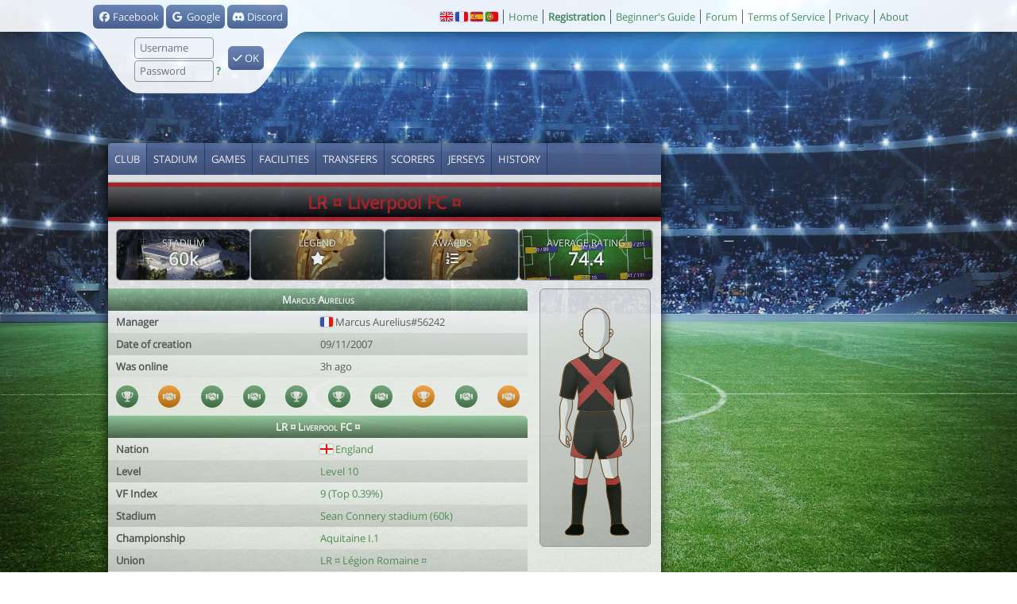

--- FILE ---
content_type: text/html; charset=UTF-8
request_url: https://www.virtuafoot.com/club-56242-lr-liverpool-fc
body_size: 4821
content:
<!DOCTYPE html>
<html class="desktop" lang="en">
<!--suppress HtmlRequiredTitleElement -->
<head>

<meta charset="UTF-8">
<title>LR &curren; Liverpool FC &curren;</title>
<link rel="icon" href="/favicon.ico">
<link rel="shortcut icon" href="/favicon.ico">
<link rel="icon" sizes="192x192" href="https://s.virtuafoot.com/img/icon2.png">
<link rel="canonical" href="https://www.virtuafoot.com/club-56242-lr-liverpool-fc">
<link rel="alternate" href="android-app://com.virtuafoot.app/virtuafoot//club-56242-lr-liverpool-fc">
<meta name="robots" content="index, follow, max-snippet:-1, max-image-preview:large, max-video-preview:-1" />
<meta name="theme-color" content="#59A365">
<meta name="description" lang="en" content="Virtuafoot Manager is a free football management game">
<meta name="msvalidate.01" content="8B69E261AAB34CCD940477134067440F">
<meta property="fb:app_id" content="73680498908">
<meta property="fb:profile_id" content="801842625">
<meta property="og:title" content="LR &curren; Liverpool FC &curren;">
<meta property="og:type" content="website">
<meta property="og:image" content="https://www.virtuafoot.com/img.php?thumbnail=club&uid=56242&_lang=en">
<meta property="og:site_name" content="Virtuafoot Manager">
<meta property="og:description" content="Virtuafoot Manager is a free football management game">
<meta property="og:url" content="https://www.virtuafoot.com/club-56242-lr-liverpool-fc">
<meta property="og:locale" content="en_UK">
<meta itemprop="image" content="https://www.virtuafoot.com/img.php?thumbnail=club&uid=56242&_lang=en" />
<meta property="al:ios:url" content="virtuafoot://club-56242-lr-liverpool-fc">
<meta property="al:ios:app_store_id" content="932978425">
<meta property="al:ios:app_name" content="Virtuafoot Manager">
<meta property="al:android:url" content="virtuafoot://club-56242-lr-liverpool-fc">
<meta property="al:android:app_name" content="Virtuafoot Manager">
<meta property="al:android:package" content="com.virtuafoot.app">
<meta property="twitter:card" content="summary_large_image" />
<meta property="twitter:image:src" content="https://www.virtuafoot.com/img.php?thumbnail=club&uid=56242&_lang=en" />
<meta property="twitter:title" content="LR &curren; Liverpool FC &curren;" />
<meta property="twitter:description" content="Virtuafoot Manager is a free football management game">
<meta property="twitter:app:name:iphone" content="Virtuafoot Manager">
<meta property="twitter:app:id:iphone" content="932978425">
<meta property="twitter:app:url:iphone" content="virtuafoot://club-56242-lr-liverpool-fc">
<meta property="twitter:app:name:ipad" content="Virtuafoot Manager">
<meta property="twitter:app:id:ipad" content="932978425">
<meta property="twitter:app:url:ipad" content="virtuafoot://club-56242-lr-liverpool-fc">
<meta property="twitter:app:name:googleplay" content="Virtuafoot Manager">
<meta property="twitter:app:id:googleplay" content="com.virtuafoot.app">
<meta property="twitter:app:url:googleplay" content="virtuafoot://club-56242-lr-liverpool-fc">
<meta property="apple-itunes-app" content="app-id=932978425">
<meta property="fb:pages" content="166855490082414">
<meta name="theme-color" content="#4B8B55">
<link rel="alternate" type="application/json+oembed" href="https://www.virtuafoot.com/api.php?oembed&image=https%3A%2F%2Fwww.virtuafoot.com%2Fimg.php%3Fthumbnail%3Dclub%26uid%3D56242%26_lang%3Den&description=Virtuafoot+Manager+is+a+free+football+management+game&title=LR+%26curren%3B+Liverpool+FC+%26curren%3B" />


<link rel="stylesheet" href="https://s.virtuafoot.com/img/style.css?v565">
<link rel="stylesheet" href="https://s.virtuafoot.com/img/desktop.css?v565">
<link rel="stylesheet" href="https://s.virtuafoot.com/img/fontawesome-pro/css/all.min.css">
<style>th[colspan]{border-top-right-radius:6px;}</style>
<script async src="https://www.googletagmanager.com/gtag/js?id=G-NEL609V2EZ"></script>
<script>
window.dataLayer=window.dataLayer||[];
function gtag(){dataLayer.push(arguments);}
gtag('js',new Date());
gtag('config','G-NEL609V2EZ');
</script>

</head>
<body class="public">
<div id="topbar" class="public">
<div>
<div id="topbar_block" class="posrel">
	<form method="post" action="/login.php" id="login" onsubmit="ajaxform(this);$j('#teaser,#promo').slideUp();return false">
	<input type="hidden" name="csrf" value="06857741e4d5d09dae0b246a29b42ddb">
		<!--
		<a class="btn" href="login.php?authorize=facebook" style="margin-left: -88px;position: absolute;">
			<i class="fa-brands fa-facebook"></i> Facebook
		</a>		-->
		<div style="position:absolute;margin-left:20px"><a  href="login.php?authorize=facebook" class="btn "> <i class="fa-brands fa-fw fa-facebook"></i> Facebook</a> <a  href="login.php?authorize=google" class="btn "> <i class="fa-brands fa-fw fa-google"></i> Google</a> <a  href="login.php?authorize=discord" class="btn "> <i class="fa-brands fa-fw fa-discord"></i> Discord</a></div>

	<div class="posabs alg" style="top:40px;left:72px">
		<input name="login" class="w100" placeholder="Username" autocomplete="username" /><br />
		<input type="password" name="password" class="w100" placeholder="Password" autocomplete="current-password" />
		<span rel="nofollow" onclick="go('/regis'+'ter?lost')" class="b a" title="Password lost">?</span>
	</div>
	<div class="posabs" style="margin:52px 0 0 190px"><button class="btn" type="submit"><i class="fa-solid fa-check"></i> OK</button></div>
		<div class="posabs" style="margin:-3px 0 0 6px;transform:scale(0.8);width:276px;">
	</div>
	</form>
</div>
<ul class="menu">
	<li><a  href="https://www.virtuafoot.com/en/"><span class="flag2 flag2-gb"></span></a> <a  href="https://www.virtuafoot.com/"><span class="flag2 flag2-fr"></span></a> <a  href="https://www.virtuafoot.com/es/"><span class="flag2 flag2-es"></span></a> <a  href="https://www.virtuafoot.com/pt/"><span class="flag2 flag2-pt"></span></a> </li>
	<li><a href="./" title="Virtuafoot Manager">Home</a></li>
	<li><span class="a b" onclick="go('regi'+'ster')" rel="nofollow noindex">Registration</span></li>
		<li><a href="manual">Beginner's Guide</a></li>
	<li><a href="forum">Forum</a></li>
		<li><a href="about?tos">Terms of Service</li>
	<li><a href="about?privacy">Privacy</li>
	<li><a href="about">About</a></li>
</ul>
<div class="w200 mauto alc dn" id="loading"></div>
</div>
</div>
<div class="container_full" id="divbody">
<div class="container" id="container">
<div class="header" id="header"><div id="ad_header"></div></div>
<div class="unit" id="content">
<div id="mainbrowse"><div class="container tabs-container"><ul id="tabs" class="tabs"><li><a href="#club?uid=56242">Club</a></li><li><a href="#club?uid=56242&stade">Stadium</a></li><li><a href="#club?uid=56242&matchs">Games</a></li><li><a href="#club?uid=56242&infra">Facilities</a></li><li><a href="#club?uid=56242&transferts">Transfers</a></li><li><a href="#club?uid=56242&buteurs">Scorers</a></li><li><a href="#club?uid=56242&maillots">Jerseys</a></li><li><a href="#club?uid=56242&history">History</a></li></ul></div><a href="#club?uid=56242"><h1 class="headerclub" style="background-color:#000000;border-color:#B22222;color:#B22222">LR ¤ Liverpool FC ¤</h1></a><div class="box-container"><div class="box-row"><div class="box  box-image box-image-stade"  onclick="go('#stade?uid=56242')"><h3>Stadium</h3><div class="box-number">60k</div></div><div class="box  box-image box-image-championnat"  onclick="go('#ranking?type=legends')"><h3>Legend</h3><div class="box-content"> <i class="fa-solid fa-fw fa-star"></i> </div></div><div class="box  box-image box-image-championnat"  onclick="go('#club?uid=56242&amp;history&amp;palmares')"><h3>Awards</h3><div class="box-content"> <i class="fa-solid fa-fw fa-list-ol"></i> </div></div><div class="box  box-image box-image-rating"  onclick="go('#matchs?uid=56242')"><h3>Average rating</h3><div class="box-number">74.4</div></div></div></div><div class="dib" style="width:528px;padding-right:20px;box-sizing:border-box;"><div><div class="container ca-container"><table class="ca" ><thead><tr><th  colspan="2">Marcus Aurelius</th></tr></thead><tbody><tr><td  class="w50p b">Manager</td><td  class="w50p"><span class="flag2 flag2-fr"></span> Marcus Aurelius#56242</td></tr><tr><td  class="w50p b">Date of creation</td><td  class="w50p">09/11/2007</td></tr><tr><td  class="w50p b">Was online</td><td  class="w50p">3h ago</td></tr></tbody></table></div><div  class="df justify-content-between spaced"><a  style="background:var(--green);" href="#match?mid=6623497" class="match-streak"> <i class="fa-solid fa-fw fa-trophy"></i> </a><a  style="background:var(--orange);" href="#match?mid=6628468" class="match-streak"> <i class="fa-solid fa-fw fa-handshake"></i> </a><a  style="background:var(--green);" href="#match?mid=6625927" class="match-streak"> <i class="fa-solid fa-fw fa-handshake"></i> </a><a  style="background:var(--green);" href="#match?mid=6628563" class="match-streak"> <i class="fa-solid fa-fw fa-handshake"></i> </a><a  style="background:var(--green);" href="#match?mid=6628737" class="match-streak"> <i class="fa-solid fa-fw fa-trophy"></i> </a><a  style="background:var(--green);" href="#match?mid=6628786" class="match-streak"> <i class="fa-solid fa-fw fa-trophy"></i> </a><a  style="background:var(--green);" href="#match?mid=6631872" class="match-streak"> <i class="fa-solid fa-fw fa-handshake"></i> </a><a  style="background:var(--orange);" href="#match?mid=6635973" class="match-streak"> <i class="fa-solid fa-fw fa-trophy"></i> </a><a  style="background:var(--green);" href="#match?mid=6639657" class="match-streak"> <i class="fa-solid fa-fw fa-handshake"></i> </a><a  style="background:var(--orange);" href="#match?mid=6640968" class="match-streak"> <i class="fa-solid fa-fw fa-handshake"></i> </a></div><div class="container ca-container"><table class="ca" ><thead><tr><th  colspan="2">LR ¤ Liverpool FC ¤</th></tr></thead><tbody><tr><td  class="w50p b">Nation</td><td  class="w50p"><a  href="#search?nations=en"><span class="flag2 flag2-en"></span> England</a></td></tr><tr><td  class="w50p b">Level</td><td  class="w50p"><a  href="#club?uid=56242&amp;level">Level 10</a></td></tr><tr><td  class="w50p b">VF Index</td><td  class="w50p"><a  href="#club?uid=56242&amp;history">9 (Top 0.39%)</a></td></tr><tr><td  class="w50p b">Stadium</td><td  class="w50p"><a  href="#stade?uid=56242">Sean Connery stadium (60k)</a></td></tr><tr><td  class="w50p b">Championship</td><td  class="w50p"><a  href="#championnat?chid=20&amp;div=1&amp;gr=1">Aquitaine I.1</a></td></tr><tr><td  class="w50p b">Union</td><td  class="w50p"><a  href="#entente?eid=454">LR  ¤ Légion Romaine ¤</a></td></tr><tr><td  class="w50p b">Squad</td><td  class="w50p">31 / 32</td></tr><tr><td  class="w50p b">Average rating</td><td  class="w50p"><strong>74.4</strong></td></tr><tr><td  class="w50p b">Average age</td><td  class="w50p">28.1</td></tr></tbody></table></div></div></div><a href="#club?uid=56242&maillots" class="dib altop block" style="margin-left:5px;width:140px"><div style="background:url(https://s.virtuafoot.com/img/maillot2/body0.png)" class="face_main"><div style="position:absolute;margin-top:140px;margin-left:28px;width:65px;background:url(https://img.virtuafoot.com/img.php?maillot&element=s&type=5&c1=0&c2=11674146)"><div style="height:64px;background:url(https://s.virtuafoot.com/img/maillot2/s.png)"></div></div><div style="position:absolute;margin-top:70px;margin-left:14px;width:92px;background:url(https://img.virtuafoot.com/img.php?maillot&element=m&type=12&c1=0&c2=11674146)"><div style="height:75px;background:url(https://s.virtuafoot.com/img/maillot2/m.png)"></div></div><div style="position:absolute;margin-top:224px;margin-left:29px;width:64px;background:url(https://img.virtuafoot.com/img.php?maillot&element=c&type=2&c1=0&c2=11674146)"><div style="height:63px;background:url(https://s.virtuafoot.com/img/maillot2/c.png)"></div></div><div style="position:absolute;margin-top:284px;margin-left:21px;width:81px;height:16px;background:url(https://s.virtuafoot.com/img/maillot2/shoes.png)"></div></div></a><div class="container ca-container"><table class="ca" ><thead><tr><th >#</th><th  class="alg">Player</th><th >Nation</th><th >Age</th><th >Potential</th><th >Rating</th></tr></thead><tbody><tr><td  class="w25 alc cg b">1</td><td><div class="td"><span class="poste poste-G">GC</span> <a href="joueur?jid=605182">P. Grabban</a></div></td><td  class="w30 alc"><span class="flag2 flag2-en"></span></td><td  class="w30 alc">23</td><td  class="w90"><span class="starbar"><span class="starbar-1"></span><span class="starbar-1"></span><span class="starbar-1"></span><span class="starbar-1"></span><span class="starbar-0"><span class="starbar-partial" style="width:20%"></span></span></span> </td><td  class="w40 alc b">87</td></tr><tr><td  class="w25 alc cg b">21</td><td><div class="td"><span class="poste poste-D">DL</span> <a href="joueur?jid=500359">F. Sever</a></div></td><td  class="w30 alc"><span class="flag2 flag2-en"></span></td><td  class="w30 alc">34</td><td  class="w90"><span class="starbar"><span class="starbar-1"></span><span class="starbar-1"></span><span class="starbar-1"></span><span class="starbar-0"><span class="starbar-partial" style="width:91%"></span></span><span class="starbar-0"></span></span> </td><td  class="w40 alc b">93</td></tr><tr><td  class="w25 alc cg b">2</td><td><div class="td"><span class="poste poste-D">DC</span> <a href="joueur?jid=501439">K. Maddison</a></div></td><td  class="w30 alc"><span class="flag2 flag2-en"></span></td><td  class="w30 alc">34</td><td  class="w90"><span class="starbar"><span class="starbar-1"></span><span class="starbar-1"></span><span class="starbar-1"></span><span class="starbar-0"><span class="starbar-partial" style="width:80%"></span></span><span class="starbar-0"></span></span> </td><td  class="w40 alc b">94</td></tr><tr><td  class="w25 alc cg b">5</td><td><div class="td"><span class="poste poste-D">DC</span> <a href="joueur?jid=537227">I. Bostock</a></div></td><td  class="w30 alc"><span class="flag2 flag2-en"></span></td><td  class="w30 alc">31</td><td  class="w90"><span class="starbar"><span class="starbar-1"></span><span class="starbar-1"></span><span class="starbar-1"></span><span class="starbar-1"></span><span class="starbar-0"><span class="starbar-partial" style="width:38%"></span></span></span> </td><td  class="w40 alc b">93</td></tr><tr><td  class="w25 alc cg b">32</td><td><div class="td"><span class="poste poste-D">DR</span> <a href="joueur?jid=522097">S. Cain</a></div></td><td  class="w30 alc"><span class="flag2 flag2-en"></span></td><td  class="w30 alc">31</td><td  class="w90"><span class="starbar"><span class="starbar-1"></span><span class="starbar-1"></span><span class="starbar-1"></span><span class="starbar-1"></span><span class="starbar-0"></span></span> </td><td  class="w40 alc b">93</td></tr><tr><td  class="w25 alc cg b">4</td><td><div class="td"><span class="poste poste-M">DMC</span> <a href="joueur?jid=550789">A. Canteys</a></div></td><td  class="w30 alc"><span class="flag2 flag2-en"></span></td><td  class="w30 alc">29</td><td  class="w90"><span class="starbar"><span class="starbar-1"></span><span class="starbar-1"></span><span class="starbar-1"></span><span class="starbar-1"></span><span class="starbar-0"><span class="starbar-partial" style="width:25%"></span></span></span> </td><td  class="w40 alc b">90</td></tr><tr><td  class="w25 alc cg b">24</td><td><div class="td"><span class="poste poste-M">DMC</span> <a href="joueur?jid=525833">C. Ballester</a></div></td><td  class="w30 alc"><span class="flag2 flag2-en"></span></td><td  class="w30 alc">32</td><td  class="w90"><span class="starbar"><span class="starbar-1"></span><span class="starbar-1"></span><span class="starbar-1"></span><span class="starbar-1"></span><span class="starbar-0"></span></span> </td><td  class="w40 alc b">90</td></tr><tr><td  class="w25 alc cg b">25</td><td><div class="td"><span class="poste poste-M">AML</span> <a href="joueur?jid=545582">D. Latham</a></div></td><td  class="w30 alc"><span class="flag2 flag2-en"></span></td><td  class="w30 alc">33</td><td  class="w90"><span class="starbar"><span class="starbar-1"></span><span class="starbar-1"></span><span class="starbar-1"></span><span class="starbar-1"></span><span class="starbar-0"><span class="starbar-partial" style="width:20%"></span></span></span> </td><td  class="w40 alc b">91</td></tr><tr><td  class="w25 alc cg b">28</td><td><div class="td"><span class="poste poste-M">AMR</span> <a href="joueur?jid=566342">A. Stokes</a></div></td><td  class="w30 alc"><span class="flag2 flag2-en"></span></td><td  class="w30 alc">29</td><td  class="w90"><span class="starbar"><span class="starbar-1"></span><span class="starbar-1"></span><span class="starbar-1"></span><span class="starbar-1"></span><span class="starbar-0"><span class="starbar-partial" style="width:20%"></span></span></span> </td><td  class="w40 alc b">87</td></tr></tbody></table></div><div class="container ca-container"><table class="ca" ><thead><tr><th >#</th><th  class="alg">Player</th><th >Nation</th><th >Age</th><th >Potential</th><th >Rating</th></tr></thead><tbody><tr><td  class="w25 alc cg b">8</td><td><div class="td"><span class="poste poste-D">DL</span> <a href="joueur?jid=554277">D. Helsdown</a></div></td><td  class="w30 alc"><span class="flag2 flag2-en"></span></td><td  class="w30 alc">32</td><td  class="w90"><span class="starbar"><span class="starbar-1"></span><span class="starbar-1"></span><span class="starbar-1"></span><span class="starbar-1"></span><span class="starbar-0"><span class="starbar-partial" style="width:15%"></span></span></span> </td><td  class="w40 alc b">86</td></tr><tr><td  class="w25 alc cg b">22</td><td><div class="td"><span class="poste poste-D">DL</span> <a href="joueur?jid=607586">J. Heaton</a></div></td><td  class="w30 alc"><span class="flag2 flag2-en"></span></td><td  class="w30 alc">26</td><td  class="w90"><span class="starbar"><span class="starbar-1"></span><span class="starbar-1"></span><span class="starbar-1"></span><span class="starbar-1"></span><span class="starbar-0"></span></span> </td><td  class="w40 alc b">84</td></tr><tr><td  class="w25 alc cg b">18</td><td><div class="td"><span class="poste poste-D">DC</span> <a href="joueur?jid=597815">G. Eastmann</a></div></td><td  class="w30 alc"><span class="flag2 flag2-en"></span></td><td  class="w30 alc">23</td><td  class="w90"><span class="starbar"><span class="starbar-1"></span><span class="starbar-1"></span><span class="starbar-1"></span><span class="starbar-1"></span><span class="starbar-0"><span class="starbar-partial" style="width:15%"></span></span></span> </td><td  class="w40 alc b">84</td></tr><tr><td  class="w25 alc cg b">23</td><td><div class="td"><span class="poste poste-D">DC</span> <a href="joueur?jid=598247">T. Sherman</a></div></td><td  class="w30 alc"><span class="flag2 flag2-en"></span></td><td  class="w30 alc">24</td><td  class="w90"><span class="starbar"><span class="starbar-1"></span><span class="starbar-1"></span><span class="starbar-1"></span><span class="starbar-1"></span><span class="starbar-0"><span class="starbar-partial" style="width:30%"></span></span></span> </td><td  class="w40 alc b">84</td></tr><tr><td  class="w25 alc cg b">30</td><td><div class="td"><span class="poste poste-D">DC</span> <a href="joueur?jid=532326">K. Halewood</a></div></td><td  class="w30 alc"><span class="flag2 flag2-en"></span></td><td  class="w30 alc">30</td><td  class="w90"><span class="starbar"><span class="starbar-1"></span><span class="starbar-1"></span><span class="starbar-1"></span><span class="starbar-0"><span class="starbar-partial" style="width:85%"></span></span><span class="starbar-0"></span></span> </td><td  class="w40 alc b">87</td></tr><tr><td  class="w25 alc cg b">29</td><td><div class="td"><span class="poste poste-D">DR</span> <a href="joueur?jid=591483">G. Stevens</a></div></td><td  class="w30 alc"><span class="flag2 flag2-en"></span></td><td  class="w30 alc">24</td><td  class="w90"><span class="starbar"><span class="starbar-1"></span><span class="starbar-1"></span><span class="starbar-1"></span><span class="starbar-1"></span><span class="starbar-0"><span class="starbar-partial" style="width:25%"></span></span></span> </td><td  class="w40 alc b">84</td></tr><tr><td  class="w25 alc cg b">7</td><td><div class="td"><span class="poste poste-M">DMC</span> <a href="joueur?jid=557797">C. McDonnell</a></div></td><td  class="w30 alc"><span class="flag2 flag2-en"></span></td><td  class="w30 alc">31</td><td  class="w90"><span class="starbar"><span class="starbar-1"></span><span class="starbar-1"></span><span class="starbar-1"></span><span class="starbar-1"></span><span class="starbar-0"><span class="starbar-partial" style="width:30%"></span></span></span> </td><td  class="w40 alc b">90</td></tr><tr><td  class="w25 alc cg b">11</td><td><div class="td"><span class="poste poste-M">DMC</span> <a href="joueur?jid=615155">R. Rankine</a></div></td><td  class="w30 alc"><span class="flag2 flag2-en"></span></td><td  class="w30 alc">26</td><td  class="w90"><span class="starbar"><span class="starbar-1"></span><span class="starbar-1"></span><span class="starbar-1"></span><span class="starbar-1"></span><span class="starbar-0"><span class="starbar-partial" style="width:15%"></span></span></span> </td><td  class="w40 alc b">84</td></tr><tr><td  class="w25 alc cg b">13</td><td><div class="td"><span class="poste poste-M">DMC</span> <a href="joueur?jid=617942">J. Pirie</a></div></td><td  class="w30 alc"><span class="flag2 flag2-en"></span></td><td  class="w30 alc">25</td><td  class="w90"><span class="starbar"><span class="starbar-1"></span><span class="starbar-1"></span><span class="starbar-1"></span><span class="starbar-1"></span><span class="starbar-0"></span></span> </td><td  class="w40 alc b">84</td></tr><tr><td  class="w25 alc cg b">15</td><td><div class="td"><span class="poste poste-M">DMC</span> <a href="joueur?jid=586388">S. Catherall</a></div></td><td  class="w30 alc"><span class="flag2 flag2-en"></span></td><td  class="w30 alc">29</td><td  class="w90"><span class="starbar"><span class="starbar-1"></span><span class="starbar-1"></span><span class="starbar-1"></span><span class="starbar-1"></span><span class="starbar-0"><span class="starbar-partial" style="width:30%"></span></span></span> </td><td  class="w40 alc b">88</td></tr><tr><td  class="w25 alc cg b">17</td><td><div class="td"><span class="poste poste-M">DMC</span> <a href="joueur?jid=584234">J. Abere</a></div></td><td  class="w30 alc"><span class="flag2 flag2-en"></span></td><td  class="w30 alc">26</td><td  class="w90"><span class="starbar"><span class="starbar-1"></span><span class="starbar-1"></span><span class="starbar-1"></span><span class="starbar-1"></span><span class="starbar-0"><span class="starbar-partial" style="width:9%"></span></span></span> </td><td  class="w40 alc b">86</td></tr><tr><td  class="w25 alc cg b">34</td><td><div class="td"><span class="poste poste-M">DMC</span> <a href="joueur?jid=516417">O. Lennon</a></div></td><td  class="w30 alc"><span class="flag2 flag2-en"></span></td><td  class="w30 alc">32</td><td  class="w90"><span class="starbar"><span class="starbar-1"></span><span class="starbar-1"></span><span class="starbar-1"></span><span class="starbar-1"></span><span class="starbar-0"><span class="starbar-partial" style="width:20%"></span></span></span> </td><td  class="w40 alc b">74</td></tr><tr><td  class="w25 alc cg b">6</td><td><div class="td"><span class="poste poste-M">AML</span> <a href="joueur?jid=577624">K. Rudge</a></div></td><td  class="w30 alc"><span class="flag2 flag2-en"></span></td><td  class="w30 alc">26</td><td  class="w90"><span class="starbar"><span class="starbar-1"></span><span class="starbar-1"></span><span class="starbar-1"></span><span class="starbar-1"></span><span class="starbar-0"><span class="starbar-partial" style="width:9%"></span></span></span> </td><td  class="w40 alc b">85</td></tr><tr><td  class="w25 alc cg b">12</td><td><div class="td"><span class="poste poste-M">AML</span> <a href="joueur?jid=630680">R. Sturdy</a></div></td><td  class="w30 alc"><span class="flag2 flag2-en"></span></td><td  class="w30 alc">20</td><td  class="w90"><span class="starbar"><span class="starbar-1"></span><span class="starbar-1"></span><span class="starbar-1"></span><span class="starbar-1"></span><span class="starbar-0"></span></span> </td><td  class="w40 alc b">24</td></tr><tr><td  class="w25 alc cg b">19</td><td><div class="td"><span class="poste poste-M">AMC</span> <a href="joueur?jid=624881">C. O'Connor</a></div></td><td  class="w30 alc"><span class="flag2 flag2-en"></span></td><td  class="w30 alc">20</td><td  class="w90"><span class="starbar"><span class="starbar-1"></span><span class="starbar-1"></span><span class="starbar-1"></span><span class="starbar-0"><span class="starbar-partial" style="width:91%"></span></span><span class="starbar-0"></span></span> </td><td  class="w40 alc b">27</td></tr><tr><td  class="w25 alc cg b">27</td><td><div class="td"><span class="poste poste-M">AMR</span> <a href="joueur?jid=569386">B. Elyot</a></div></td><td  class="w30 alc"><span class="flag2 flag2-en"></span></td><td  class="w30 alc">28</td><td  class="w90"><span class="starbar"><span class="starbar-1"></span><span class="starbar-1"></span><span class="starbar-1"></span><span class="starbar-1"></span><span class="starbar-0"></span></span> </td><td  class="w40 alc b">85</td></tr><tr><td  class="w25 alc cg b">14</td><td><div class="td"><span class="poste poste-A">AC</span> <a href="joueur?jid=574460">R. Eustace</a></div></td><td  class="w30 alc"><span class="flag2 flag2-en"></span></td><td  class="w30 alc">29</td><td  class="w90"><span class="starbar"><span class="starbar-1"></span><span class="starbar-1"></span><span class="starbar-1"></span><span class="starbar-1"></span><span class="starbar-0"><span class="starbar-partial" style="width:15%"></span></span></span> </td><td  class="w40 alc b">87</td></tr><tr><td  class="w25 alc cg b">16</td><td><div class="td"><span class="poste poste-A">AC</span> <a href="joueur?jid=496168">K. McConville</a></div></td><td  class="w30 alc"><span class="flag2 flag2-en"></span></td><td  class="w30 alc">35</td><td  class="w90"><span class="starbar"><span class="starbar-1"></span><span class="starbar-1"></span><span class="starbar-1"></span><span class="starbar-0"><span class="starbar-partial" style="width:91%"></span></span><span class="starbar-0"></span></span> </td><td  class="w40 alc b">96</td></tr><tr><td  class="w25 alc cg b">20</td><td><div class="td"><span class="poste poste-A">AC</span> <a href="joueur?jid=611367">G. Saint-Vil</a></div></td><td  class="w30 alc"><span class="flag2 flag2-en"></span></td><td  class="w30 alc">22</td><td  class="w90"><span class="starbar"><span class="starbar-1"></span><span class="starbar-1"></span><span class="starbar-1"></span><span class="starbar-1"></span><span class="starbar-0"><span class="starbar-partial" style="width:20%"></span></span></span> </td><td  class="w40 alc b">68</td></tr><tr><td  class="w25 alc cg b">26</td><td><div class="td"><span class="poste poste-A">AC</span> <a href="joueur?jid=563550">J. De Straunge</a></div></td><td  class="w30 alc"><span class="flag2 flag2-en"></span></td><td  class="w30 alc">30</td><td  class="w90"><span class="starbar"><span class="starbar-1"></span><span class="starbar-1"></span><span class="starbar-1"></span><span class="starbar-1"></span><span class="starbar-0"><span class="starbar-partial" style="width:25%"></span></span></span> </td><td  class="w40 alc b">88</td></tr><tr><td  class="w25 alc cg b">33</td><td><div class="td"><span class="poste poste-A">AC</span> <a href="joueur?jid=591315">K. Audley</a></div></td><td  class="w30 alc"><span class="flag2 flag2-en"></span></td><td  class="w30 alc">25</td><td  class="w90"><span class="starbar"><span class="starbar-1"></span><span class="starbar-1"></span><span class="starbar-1"></span><span class="starbar-1"></span><span class="starbar-0"><span class="starbar-partial" style="width:30%"></span></span></span> </td><td  class="w40 alc b">87</td></tr><tr><td  class="w25 alc cg b">41</td><td><div class="td"><span class="poste poste-A">AC</span> <a href="joueur?jid=513397">J. Holcot</a></div></td><td  class="w30 alc"><span class="flag2 flag2-en"></span></td><td  class="w30 alc">32</td><td  class="w90"><span class="starbar"><span class="starbar-1"></span><span class="starbar-1"></span><span class="starbar-1"></span><span class="starbar-1"></span><span class="starbar-0"><span class="starbar-partial" style="width:9%"></span></span></span> </td><td  class="w40 alc b">99</td></tr></tbody></table></div></div>
<div class="clb"></div>
</div>

<div id="sidebar">


</div>

<div id="ad_sidebar"></div>

<script>
	window.vf=window.env={"m":false,"uid":0,"web":true,"desktop":true,"local":false,"url":"https:\/\/www.virtuafoot.com","static_url":"https:\/\/s.virtuafoot.com","asset_version":565,"lang":"en","lang_fr":false,"time":1768869787,"langs":["ar","da","de","en","es","el","fr","id","it","nl","no","pl","pt","ro","th","tr","vi","zh"]};
</script>
<script type="application/javascript" src="https://s.virtuafoot.com/dist/app.js?v565" defer></script>
<div class="copyright">&copy; Virtuafoot Manager by Aymeric Le Corre</div>
</div>
</div>

<!---
<script src="https://ot-3p-src.glitch.me/js/main.js" defer></script>
<div id="log" style="display:none"></div>
<script type="text/javascript" src="https://cache.consentframework.com/js/pa/37936/c/sCv3M/stub"></script>
<script type="text/javascript" src="https://choices.consentframework.com/js/pa/37936/c/sCv3M/cmp" async></script>
<script src="https://s.lucead.com/tag/1805860168.js" async></script>
-->


</body></html>
